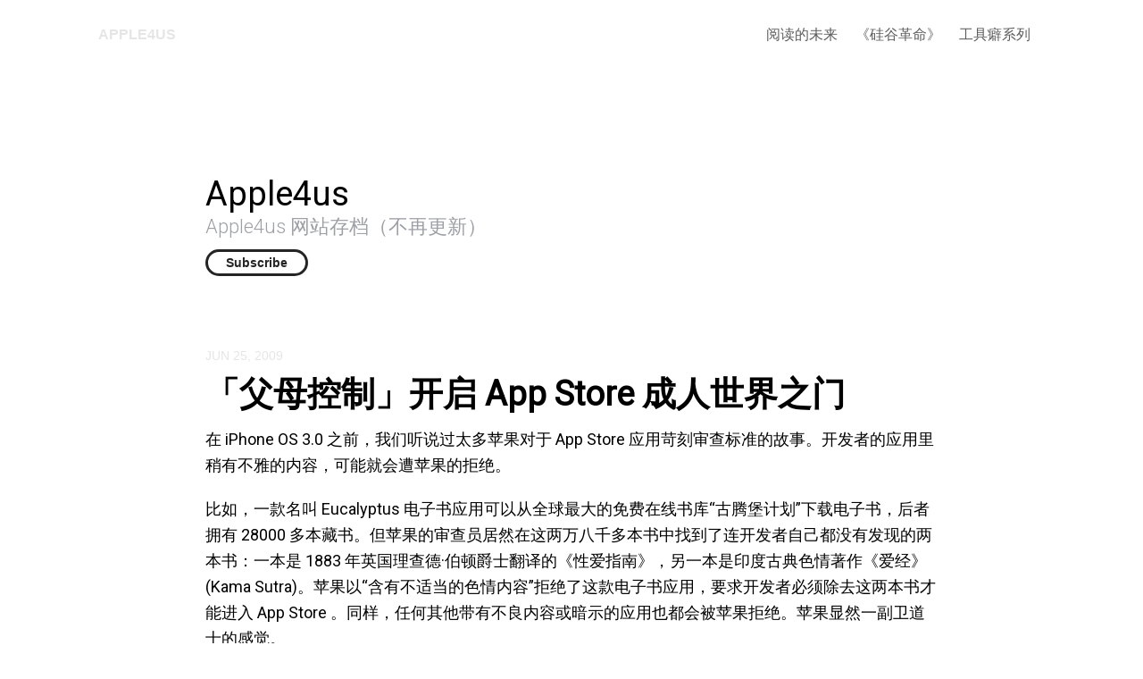

--- FILE ---
content_type: text/html; charset=utf-8
request_url: https://apple4us.com/2009/parental_controls_open_the_door_of_app_stores_adult_world
body_size: 4210
content:
<!doctype html>
<html lang="zh">
<head>
  <meta charset="UTF-8">
  <meta name="viewport" content="width=device-width, initial-scale=1, maximum-scale=1, viewport-fit=cover">
  <title>「父母控制」开启 App Store 成人世界之门 - Apple4us</title>
  <link rel="preconnect" href="https://typlog.com/">
  <link rel="preconnect" href="https://s.typlog.com/">
  <link rel="preconnect" href="https://i.typlog.com/">
  <link rel="preconnect" href="https://images.unsplash.com/">
  <link rel="preconnect" href="https://cdn.pixabay.com/">
  <meta name="generator" content="Typlog 3.1">
  <meta name="provider" content="https://typlog.com">
  <meta name="description" content="在 iPhone OS 3.0 之前，我们听说过太多苹果对于 App Store 应用苛刻审查标准的故事。开发者的应用里稍有不雅的内容，可能就会遭苹果的拒绝。 比如，一款名叫 Eucalyptus 电子书应用可以从全球最大的免费在线书库“古...">
  <meta name="page:id" content="22344">
  <meta name="page:slug" content="parental_controls_open_the_door_of_app_stores_adult_world">
  <meta name="page:type" content="post">
  <link rel="canonical" href="https://apple4us.com/2009/parental_controls_open_the_door_of_app_stores_adult_world">
  <meta property="og:site_name" content="Apple4us">
  <meta property="og:type" content="article">
  <meta property="og:title" content="「父母控制」开启 App Store 成人世界之门">
  <meta property="og:description" content="在 iPhone OS 3.0 之前，我们听说过太多苹果对于 App Store 应用苛刻审查标准的故事。开发者的应用里稍有不雅的内容，可能就会遭苹果的拒绝。 比如，一款名叫 Eucalyptus 电子书应用可以从全球最大的免费在线书库“古...">
  <meta property="og:url" content="https://apple4us.com/2009/parental_controls_open_the_door_of_app_stores_adult_world">
  <meta name="twitter:site" content="@typlog">
  <style>:root{ --primary-color-hex:#000;--primary-color-rgb:0,0,0;--primary-color-mode:dark;--primary-text-rgb:255,255,255;--secondary-color-hex:#000;--secondary-color-rgb:0,0,0;--secondary-color-mode:dark;--secondary-text-rgb:255,255,255 }</style>
  <script>SITE={"active": false, "base_url": "https://apple4us.com/", "enable_subscriber": false, "id": 83, "name": "Apple4us", "slug": "apple4us", "socials": {"behance": null, "email": null, "github": null, "instagram": null, "linkedin": null, "telegram": null, "twitter": "apple4us", "unsplash": null, "vsco": null, "weibo": "apple4us", "zhihu": null}, "summary": "Apple4us \u7f51\u7ad9\u5b58\u6863\uff08\u4e0d\u518d\u66f4\u65b0\uff09"}</script>
  <link rel="stylesheet" href="https://s.typlog.com/ui/20220120/typlog.css">
  <link href="https://fonts.googleapis.com/css?family=Roboto:300,400&display=swap" rel="stylesheet">
  <link rel="stylesheet" href="https://s3.typlog.com/gh/typlog/nezu@0.4.2/nezu.css">
  <link rel="preload" href="https://s.typlog.com/ui/20220120/typlog.js" as="script">
<script>FROZEN=true</script></head>
<body>
<div class="head">
  <div class="inner">
    <a class="head_logo" href="/">Apple4us</a>
    <div class="head_links">
      <a href="#" class="head_search js-search"
>
        <i class="icon icon-search" aria-label="Search"></i>
      </a>
        <label for="nav-links" aria-label="Navigation">
          <i class="icon icon-menu"></i>
        </label>
        <input type="checkbox" id="nav-links" />
        <nav>
<a href="/tags/future-reading/" >阅读的未来</a>
<a href="/tags/revolution/" >《硅谷革命》</a>
<a href="/tags/setup/" >工具癖系列</a>
        </nav>
    </div>
  </div>
</div>
<div class="info h-card">
  <div class="inner">
    <div class="info_main">
      <h1 class="info_title"><a class="p-name u-url" rel="me" href="/">Apple4us</a></h1>
        <h2 class="info_subtitle p-note">Apple4us 网站存档（不再更新）</h2>
      <div class="info_social">
          <div class="info_subscribe">
            <button class="js-subscribe">Subscribe</button>
          </div>
                <a href="https://twitter.com/apple4us">
      <i class="icon icon-twitter" aria-label="Twitter"></i>
    </a>
    <a href="http://www.weibo.com/apple4us">
      <i class="icon icon-weibo" aria-label="微博"></i>
    </a>


      </div>
    </div>
  </div>
</div>  <div class="main">
    <div class="inner">
      <article role="main" class="h-entry" itemscope itemtype="http://schema.org/Article">
        <div class="entry-meta">
            <time class="dt-published" datetime="2009-06-25T20:02:21Z"
                  itemprop="datePublished">Jun 25, 2009</time>
        </div>
        <h1 class="p-name" itemprop="headline">「父母控制」开启 App Store 成人世界之门</h1>
        <div class="e-content js-content yue" itemprop="articleBody">
              <p>在 iPhone OS 3.0 之前，我们听说过太多苹果对于 App Store 应用苛刻审查标准的故事。开发者的应用里稍有不雅的内容，可能就会遭苹果的拒绝。</p>  <p>比如，一款名叫 Eucalyptus 电子书应用可以从全球最大的免费在线书库“古腾堡计划”下载电子书，后者拥有 28000 多本藏书。但苹果的审查员居然在这两万八千多本书中找到了连开发者自己都没有发现的两本书：一本是 1883 年英国理查德·伯顿爵士翻译的《性爱指南》，另一本是印度古典色情著作《爱经》(Kama Sutra)。苹果以“含有不适当的色情内容”拒绝了这款电子书应用，要求开发者必须除去这两本书才能进入 App Store 。同样，任何其他带有不良内容或暗示的应用也都会被苹果拒绝。苹果显然一副卫道士的感觉。</p>  <p>但今天苹果迎来了一个重要变化——第一个成人色情应用 <a href="http://click.linksynergy.com/fs-bin/click?id=VULtp5wqB6o&amp;offerid=146261.762606854&amp;type=10&amp;subid=" target="_blank">Hottest Girls</a> 正式进入 App Store ，审批过程中没有出现任何阻碍，而这款应用可以下载 2200 多张性感乃至完全裸露的照片。在此之前，这款应用已经存在，但仅包含几十张亚洲女性的内衣照。但 iPhone OS 3.0 之后，开发者对其进行了巨大的升级。“我们今天上传了很多裸体照片，而 App Store 完全没有任何异议，”开发者说。</p>  <span class="mt-enclosure mt-enclosure-image" style="display: inline;"><img alt="iPhone_Porn_1.jpg" src="http://apple4.us/2009/06/25/iPhone_Porn_1.jpg" class="mt-image-none" style="" width="490" height="369" /></span><p> </p>  <p>“App Store 终于成为男人了，”有媒体表示。</p>  <p>看上去 App Store 的政策发生了扭转性的变化，但其实，苹果坚持的原则没有丝毫的变化。因为在 iPhone OS 3.0 发布前，iPhone 没有「父母控制」功能（本质上，就是分级制），所以苹果必须严格审查应用中可能包含的不适宜内容，以保护未成年用户。但随着 iPhone OS 3.0 发布，父母们能够对他们拥有iPod touch 或 iPhone 的子女进行真正的保护。比如，上述这个应用的分级制最高的「17+」 级，父母只需在「设置→通用→限制」里启用分级，输入密码，他们的子女在没有密码的情况下就不能访问和下载这些内容。</p>    <p>毫无疑问，App Store 里的成人内容会越来越多。但这并不意味着，必然对未成年人造成伤害。真正对未成年人的保护，思考的根本应是如何去保护这一群体，而不是对其他所有人的限制，而这正是一帮驴霸在进行的滑稽护航。</p>
    
      <meta itemprop="dateModified" content="2021-10-27T10:42:49Z"/>
  <div itemprop="publisher" itemscope itemtype="https://schema.org/Organization">
    <meta itemprop="name" content="Apple4us"/>
  </div>


        </div>
          <div class="entry-tags">
              <a class="p-category" href="/tags/news/">news</a>
              <a class="p-category" href="/tags/application/">application</a>
          </div>
                <div class="entry-authors">
        <div class="p-author h-card" itemprop="author" itemscope itemtype="http://schema.org/Person">
    <div class="author_main">
      <div class="author_meta">
        <strong class="p-name" itemprop="name">
          <a href="/by/whale/" class="u-url">whale</a>
        </strong>
      </div>
    </div>
  </div>

  </div>


          
      </article>
        <div class="entry-block">
<div class="entry-enjoy">
  <button class="enjoy js-enjoy">Enjoy</button>
</div>
<div class="entry-share">
  <a class="js-share" data-type="tw" href="#" aria-label="Share to Twitter"><i class="icon icon-twitter"></i></a>
    <a class="js-share" data-type="wb" href="#" aria-label="分享到微博"><i class="icon icon-weibo"></i></a>
    <a class="js-share" data-type="wx" href="#" aria-label="分享到微信"><i class="icon icon-wechat"></i></a>
  <a class="js-share" data-type="tg" href="#" data-href="#" aria-label="Share to Telegram">
    <i class="icon icon-telegram"></i></a>
</div>        </div>
    </div>



    <section class="entry-section prev-subject">
      <div class="inner">
          <h2>Read This</h2>
          <div class="item" lang="zh">
            <a class="item-main" href="/2009/how_iphone_3gs_oleophobic_display_works">
              <h3>iPhone 3GS 的疏油屏幕如何工作？</h3>
            </a>
          </div>
      </div>
    </section>

  </div>
<div class="site-foot">
  <div class="site-foot_content">
    <div class="site-foot_home">
      <a class="title" href="/">Apple4us</a>
    </div>
    <div class="site-foot_links">
      <a href="/archive/">Archive</a>
    </div>
  </div>
</div><div class="typlog-foot">
  <div class="typlog-foot_content">
    <a class="title" href="https://typlog.com/?utm_source=apple4us&utm_medium=foot">Typlog</a>
    <nav>
      <a href="https://typlog.com/about?utm_source=apple4us&utm_medium=foot">About</a>
      <a href="https://typlog.com/terms?utm_source=apple4us&utm_medium=foot">Terms</a>
    </nav>
  </div>
</div><script src="https://s.typlog.com/ui/20220120/typlog.js"></script>
  <script>typlog.content([])</script>
<script defer src="https://static.cloudflareinsights.com/beacon.min.js/vcd15cbe7772f49c399c6a5babf22c1241717689176015" integrity="sha512-ZpsOmlRQV6y907TI0dKBHq9Md29nnaEIPlkf84rnaERnq6zvWvPUqr2ft8M1aS28oN72PdrCzSjY4U6VaAw1EQ==" data-cf-beacon='{"version":"2024.11.0","token":"d055978e86624accad5aff4d2265f1f6","r":1,"server_timing":{"name":{"cfCacheStatus":true,"cfEdge":true,"cfExtPri":true,"cfL4":true,"cfOrigin":true,"cfSpeedBrain":true},"location_startswith":null}}' crossorigin="anonymous"></script>
</body>
</html>

--- FILE ---
content_type: text/css; charset=utf-8
request_url: https://s3.typlog.com/gh/typlog/nezu@0.4.2/nezu.css
body_size: 5718
content:
.yue h1,.yue h2,.yue h3,.yue h4,.yue h5,.yue h6{-webkit-font-smoothing:antialiased;font-family:-apple-system,BlinkMacSystemFont,"Helvetica Neue","PingFang SC","Hiragino Sans GB","Droid Sans Fallback","Microsoft YaHei",sans-serif;color:#000000fa}.yue h1{font-weight:700;font-size:1.8em;margin-top:.8em;margin-bottom:.8em}.yue h2{font-weight:700;font-size:1.42em;margin-top:1.42em;margin-bottom:.4em}.yue h3{font-size:1.17em;margin-top:1.62em;margin-bottom:.4em}.yue h4,.yue h5,.yue h6{font-size:1em;margin-top:1.6em;margin-bottom:.6em}.yue h6{font-weight:500}.yue p{margin-top:0;margin-bottom:1.12em;hyphens:auto}.yue a{color:#000000fa;word-wrap:break-word;text-decoration:none;border-bottom:1px solid rgba(0,0,0,.26)}.yue a:hover{color:#0009;border-color:#0009}.yue h1 a,.yue h2 a,.yue h3 a{text-decoration:none}.yue strong,.yue b{-webkit-font-smoothing:antialiased;font-weight:700;color:#000000e6}.yue em,.yue i{font-style:italic;color:#000000e6}.yue img,.yue video{max-width:100%;height:auto;margin:.2em 0}.yue a img{border:none;vertical-align:middle}.yue figure{position:relative;clear:both;outline:0;margin:10px 0 30px;padding:0;min-height:100px}.yue figure img{display:block;max-width:100%;margin:0 auto;box-sizing:border-box}.yue figcaption{width:100%;text-align:center;left:0;margin-top:10px;font-weight:400;font-size:14px;color:#0000006b}.yue figcaption a{text-decoration:none;color:#0000006b}.yue hr{display:block;width:90%;max-width:100px;border:0;border-top:1px solid rgba(0,0,0,.04);margin:1.42em auto 1.84em}.yue blockquote{margin:0 0 1.64em;padding:0 1em;color:#000000ad}.yue blockquote a{color:#000000ad}.yue ul,.yue ol{margin:0 0 24px 6px;padding-left:16px}.yue ul{list-style-type:square}.yue ol{list-style-type:decimal}.yue li{margin-bottom:.2em}.yue li ul,.yue li ol{margin-top:0;margin-bottom:0}.yue li ul{list-style-type:disc}.yue li ul ul{list-style-type:circle}.yue li p{margin:.4em 0 .6em}.yue code,.yue tt{color:gray;font-size:.96em;padding:1px 2px;font-family:Menlo,Monaco,Consolas,"Courier New",monospace;word-wrap:break-word}.yue pre{margin:1.64em 0;padding:7px 7px 7px 10px;border:none;border-left:3px solid rgba(0,0,0,.08);overflow:auto;line-height:1.5;font-size:.86em;font-family:Menlo,Monaco,Consolas,"Courier New",monospace;color:#000000ad;background-color:#00000005}.yue pre code,.yue pre tt{color:#000000ad;border:none;background:none;padding:0}.yue table{width:100%;max-width:100%;border-collapse:collapse;border-spacing:0;margin-bottom:1.5em;font-size:.96em;box-sizing:border-box}.yue .align-left{text-align:left}.yue .align-right{text-align:right}.yue .align-center{text-align:center}.yue iframe{display:block;max-width:100%;margin-bottom:30px}.yue figure iframe{margin:auto}.yue table pre{margin:0;padding:0;border:none;background:none}.yue .wrap{margin-top:1.1em;margin-bottom:1.1em}.yue .cite-quote cite{display:block;font-size:16px;font-style:normal;color:#999}.yue .cite-quote cite:before{content:"\2014";margin-right:10px}.yue .cite-quote p+cite{margin-top:-10px}.yue .footnotes{font-size:80%;line-height:1.32;opacity:.96}.yue .footnotes:before{content:"";display:block;border-top:4px solid rgba(0,0,0,.1);width:50%;max-width:100px;margin:40px 0 20px}:lang(zh) em,:lang(zh-hant) em,:lang(zh-hans) em,:lang(ja) em{font-style:normal;text-emphasis:filled dot #555;text-emphasis-position:under}.yue em:lang(en){font-style:italic;text-emphasis:none}:root{--syntax-default: #24292f;--syntax-comment: #6e7781;--syntax-constant: #0550ae;--syntax-entity: #8250df;--syntax-definition: #268bd2;--syntax-tag: #116329;--syntax-builtin: #b58900;--syntax-keyword: #cf222e;--syntax-string: #0a3069;--syntax-string-regexp: #116329;--syntax-variable: #953800;--syntax-invalid-illegal-text: #f6f8fa;--syntax-invalid-illegal-bg: #82071e;--syntax-markup-heading: #0550ae;--syntax-markup-italic: #24292f;--syntax-markup-bold: #24292f;--syntax-markup-deleted-text: #82071e;--syntax-markup-deleted-bg: #FFEBE9;--syntax-markup-inserted-text: #116329;--syntax-markup-inserted-bg: #dafbe1;--syntax-markup-changed-text: #953800;--syntax-markup-changed-bg: #ffd8b5;--syntax-markup-ignored-text: #eaeef2;--syntax-markup-ignored-bg: #0550ae;--syntax-meta-diff-range: #8250df;--syntax-attention-bg: #fff8c5}.highlight{color:var(--syntax-default)}.highlight .hll{display:block;background-color:var(--syntax-attention-bg)}.highlight .c{color:var(--syntax-comment)}.highlight .err{color:var(--syntax-invalid-illegal-text);background-color:var(--syntax-invalid-illegal-bg)}.highlight .g{color:#586e75}.highlight .k{color:var(--syntax-keyword)}.highlight .l{color:#586e75}.highlight .o{color:var(--syntax-constant)}.highlight .x{color:#cb4b16}.highlight .cm{color:var(--syntax-comment)}.highlight .cp{color:var(--syntax-constant)}.highlight .c1{color:var(--syntax-comment)}.highlight .cs{color:var(--syntax-comment);background-color:var(--syntax-attention-bg)}.highlight .gd{color:var(--syntax-markup-deleted-text);background-color:var(--syntax-markup-deleted-bg)}.highlight .ge{color:var(--syntax-markup-italic);font-style:italic}.highlight .gr{color:var(--syntax-invalid-illegal-text);background-color:var(--syntax-invalid-illegal-bg)}.highlight .gh{color:var(--syntax-markup-heading)}.highlight .gi{color:var(--syntax-markup-inserted-text);background-color:var(--syntax-markup-inserted-bg)}.highlight .go{color:#586e75}.highlight .gp{color:#586e75}.highlight .gs{color:var(--syntax-markup-bold);font-weight:bold}.highlight .gu{color:var(--syntax-markup-heading)}.highlight .gt{color:#586e75}.highlight .kc{color:var(--syntax-keyword)}.highlight .kd{color:var(--syntax-keyword)}.highlight .kn{color:var(--syntax-keyword)}.highlight .kp{color:var(--syntax-keyword)}.highlight .kr{color:var(--syntax-keyword)}.highlight .kt{color:var(--syntax-entity)}.highlight .ld{color:#586e75}.highlight .m{color:var(--syntax-constant)}.highlight .s{color:var(--syntax-string)}.highlight .il{color:var(--syntax-constant)}.highlight .na{color:var(--syntax-constant)}.highlight .nb{color:var(--syntax-builtin)}.highlight .nc{color:var(--syntax-definition)}.highlight .no{color:var(--syntax-constant)}.highlight .nd{color:var(--syntax-entity)}.highlight .ni{color:var(--syntax-entity)}.highlight .ne{color:#cb4b16}.highlight .nf{color:var(--syntax-definition)}.highlight .nt{color:var(--syntax-tag)}.highlight .ow{color:var(--syntax-constant)}.highlight .w{color:#586e75}.highlight .mf{color:var(--syntax-constant)}.highlight .mh{color:var(--syntax-constant)}.highlight .mi{color:var(--syntax-constant)}.highlight .mo{color:var(--syntax-constant)}.highlight .sb{color:#93a1a1}.highlight .sc{color:var(--syntax-string)}.highlight .sd{color:var(--syntax-comment)}.highlight .s2{color:var(--syntax-string)}.highlight .se{color:#cb4b16}.highlight .sh{color:#586e75}.highlight .si{color:var(--syntax-string)}.highlight .sx{color:var(--syntax-string)}.highlight .sr{color:var(--syntax-string-regexp)}.highlight .s1{color:var(--syntax-string)}.highlight .ss{color:var(--syntax-string)}.highlight .bp{color:var(--syntax-variable)}.highlight .vc{color:var(--syntax-variable)}.highlight .vg{color:var(--syntax-variable)}.highlight .vi{color:var(--syntax-variable)}table.highlight{border-collapse:collapse;width:100%}table.highlight td{padding:0 9px}table.highlight td[data-line]{text-align:right;background-color:#00000005;width:1px}table.highlight td[data-line]:before{content:attr(data-line);opacity:.5}.item{padding:20px 0 40px}.item:after{content:"";display:table;clear:both}.item a{color:#000000fa;text-decoration:none}.item a:hover{color:#000000ad}.item-main{display:block;overflow:hidden}.item time{color:#0000001a;font-size:14px;font-weight:600;font-family:var(--sys-sans),sans-serif;text-transform:uppercase;vertical-align:middle}.item.Text h3,.item.Image h3,.item.Review h3,.item.Episode h3{font-family:var(--sys-sans),var(--cjk-sans),sans-serif;font-size:26px;font-weight:500;margin:4px 0 10px}.item.Cover h3{font-weight:500}.item.Cover h4{font-weight:400}.item-subtitle{font-weight:300;font-size:20px;color:var(--color-gray)}.item.Image .item-image,.item.Review .item-image{float:left;display:block;max-width:40%;margin-right:40px}.item.Image .item-image img,.item.Review .item-image img{max-height:300px}.item.Image .item-meta{margin:10px 0 30px;color:#0000006b;font-size:18px;font-weight:300;font-family:var(--sys-sans),sans-serif;text-transform:uppercase}.item.Review img{box-shadow:1px 1px 5px #0000001a;border-radius:3px}.item-review{color:#0000006b;margin:10px 0 30px}.item-review>span{margin-right:1em}.item-label{display:inline-block;padding:0 4px;margin-right:6px;border:1px solid rgba(0,0,0,.1);border-radius:16px;color:#0000001a;font-size:11px;font-weight:600;line-height:16px;vertical-align:middle}.item.Episode .item-image{display:flex;float:left;width:120px;height:120px;margin-right:20px}.item.Episode .item-image img{object-fit:cover}@media (max-width: 680px){.item.Image .item-image{float:none;max-width:100%;max-height:300px;margin:0 0 10px;text-align:center;overflow:hidden}.item.Image .item-image img{max-height:none}.item.Image .item-meta{margin:8px 0}.item.Review .item-image{margin-right:20px;max-width:36%}.item-review>span{display:block;margin:0 0 5px}}.block-table{overflow:auto}.block-table th,.block-table td{text-align:left;padding:8px 10px;border-bottom:1px solid rgba(0,0,0,.04)}.block-table th{color:rgba(var(--primary-color-rgb),.85);background-color:rgba(var(--primary-color-rgb),.04);border-top:1px solid rgba(0,0,0,.04)}.block-table td{vertical-align:top}.block-table tr:nth-child(even){background-color:#00000003}.block-code .math{overflow:auto}.block-html{margin-bottom:1.2em;overflow:auto}.block-embed.rich,.block-embed.video{max-width:1200px;margin-left:auto;margin-right:auto}.block-embed .shk-player{font-family:inherit;border:1px solid rgba(var(--primary-color-rgb),.15)}.block-embed .iframe_wrapper{width:100%;position:relative}.block-embed .iframe_wrapper iframe{position:absolute;top:0;left:0;width:100%;height:100%}.block-embed.stroked iframe{box-shadow:0 0 0 1px #0000001a;border-radius:4px;overflow:hidden}.block-code{margin-top:1.6em;margin-bottom:1.6em}.code-head{background-color:#0000000a;border-radius:6px 6px 0 0}.code-head pre{margin:0;border-left:0}.highlight-table pre{margin:0;padding:0;border-left:0;border-radius:0 0 6px 6px}.highlight-table table{margin:0}.toc{padding:1em 4em 1em 1.4em;font-size:85%;background:rgba(0,0,0,.04);border-radius:3px;margin-bottom:1.2em}.toc h1{margin:0 0 .4em;font-size:1.4em}.toc ul{margin-bottom:0;font-family:var(--sys-sans),var(--cjk-sans),sans-serif}.toc a{border:0;opacity:.8}.toc a:hover{color:inherit;box-shadow:inset 0 -20px 0 -12px rgba(var(--primary-color-rgb),.6)}li.task-item{list-style-type:none}.task-item input[type=checkbox]{margin:0 .3em .4em -1em;vertical-align:middle}.md-block.error{text-align:center;background-color:#ff5c2f33;padding:1em;margin-bottom:1em;text-transform:uppercase}@media (max-width: 560px){.toc{display:block;padding:1em 1.4em}}:root{--sys-sans: -apple-system, BlinkMacSystemFont, "Helvetica Neue";--cjk-sans: "PingFang SC", "Hiragino Sans GB", "Droid Sans Fallback", "Microsoft YaHei"}h1.p-name{-webkit-font-smoothing:antialiased;-moz-osx-font-smoothing:grayscale;font-size:38px;font-weight:700;margin-top:0;margin-bottom:10px;color:#000}h2.p-summary{-webkit-font-smoothing:antialiased;-moz-osx-font-smoothing:grayscale;margin-top:10px;margin-bottom:10px;font-size:22px;font-weight:300;color:var(--color-gray)}.entry-meta{font-family:var(--sys-sans),sans-serif;vertical-align:middle;color:#0000001a;font-size:14px;margin-bottom:10px}.entry-meta a{text-decoration:none;color:#0000006b;font-weight:700}time.dt-published{text-transform:uppercase;vertical-align:middle}.p-location{margin-left:6px}.p-location:before{content:"/";color:#0000000a}.entry-link{padding:1em;background:rgba(0,0,0,.05);border-left:4px solid rgba(var(--primary-color-rgb),.6)}.entry-cover{padding-bottom:60%;background:#f5f5f5 no-repeat center;background-size:cover}.entry-cover>img{display:none}.entry-audio audio{width:100%}.h-entry .entry-audio{margin-top:20px;margin-bottom:40px}.shk-player{border:1px solid rgba(var(--primary-color-rgb),.15);font-family:inherit}.light .shk-player{border:0}.h-entry .e-content{font-size:18px;line-height:1.62;font-family:var(--en-sans),var(--cjk-sans),sans-serif;margin-bottom:3em}.e-content a.md-img-link{border-bottom:0;text-decoration:none}.e-content blockquote{border-left:4px solid rgb(var(--primary-color-rgb))}.e-content twitter-widget{margin-left:auto;margin-right:auto}.entry-block{position:relative;display:flex;flex-flow:row wrap;justify-content:space-between;align-items:center}.entry-tags{margin:1.6em 0 1.2em}.entry-tags a{text-decoration:none;color:rgb(var(--primary-color-rgb))}.entry-tags a:before{content:"#"}.entry-tags a:hover{text-decoration:underline}.entry-authors .p-author{display:flex}.entry-authors .p-author+.p-author{margin-top:1em}.entry-authors .author_image{display:block;width:48px;height:48px;margin-right:10px;flex-shrink:0}.entry-authors .author_image img{border-radius:50%}.entry-authors .author_main{flex-grow:1;font-size:16px}.entry-authors .author_meta .icon{vertical-align:middle}.entry-authors .author_bio{margin-top:5px;font-size:15px;color:#0009}.entry-authors p{margin:0}.entry-speakers{display:flex;margin-bottom:24px}.entry-speakers a{display:inline-block}.entry-speakers .host{margin-right:4em}.entry-speakers .author_type{margin-bottom:1em}.entry-speakers strong{border-bottom:3px solid rgb(var(--primary-color-rgb));font-size:14px;text-transform:uppercase}.entry-speakers img{width:68px;height:68px;border-radius:50%}.entry-author a,.entry-authors a,.entry-speakers a{text-decoration:none;transition:opacity .2s ease}.entry-author a:hover,.entry-authors a:hover,.entry-speakers a:hover{opacity:.8}.entry-license{font-size:14px;margin:2em 0;padding:1em 1em 1em 1.2em;border-left:3px solid rgb(var(--primary-color-rgb));background:rgba(var(--primary-color-rgb),.05)}.entry-license a{text-decoration:none}.entry-license i.icon{display:inline-block;vertical-align:middle;font-size:18px}.entry-license .license_name{display:inline-block;vertical-align:middle;font-weight:600}.entry-license .license_description{margin:.5em 0}.entry-section{padding:20px 0}.entry-section h2{margin:0;font-weight:300;font-size:14px;text-transform:uppercase;letter-spacing:1px;color:#0000006b}.entry-enjoy button{display:inline-block;text-decoration:none;color:#767676;background-color:transparent;border:3px solid rgba(0,0,0,.1);line-height:30px;font-size:13px;font-weight:600;padding:0 20px;cursor:pointer;transition:background-color,color .2s ease;text-transform:uppercase;outline:0}.entry-enjoy button i{font-style:normal;margin-left:6px}.entry-share a{display:inline-block;width:36px;height:36px;text-align:center;line-height:36px;background:rgba(0,0,0,.08);transition:all .2s ease}.entry-share a:hover{color:#fff;background:var(--icon-color)}.entry-share a[data-type=wb]{--icon-color: #e24040}.entry-share a[data-type=tw]{--icon-color: #1da1f2}.entry-share a[data-type=tg]{--icon-color: #179cde}.entry-share a[data-type=wx]{--icon-color: #20b767}.entry-share a[data-type=fb]{--icon-color: #1877F2}.prev-subject .item{font:400 18px/1.42 var(--sys-sans),var(--cjk-sans),sans-serif;margin:10px 0;padding:0;border:0}.prev-subject .item h3{margin:.2em 0;font-size:1.3em;color:#000000db}.prev-subject .item-subtitle{font-size:1em}.prev-subject a:hover h3{color:rgb(var(--primary-color-rgb))}.prev-subject .item-meta{margin:0}.sponsorship{padding:0;margin:1em 0}.sponsorship a{display:inline-block;text-decoration:none;color:#fff;padding:1em 2em;font-size:14px;font-weight:600;margin-right:.5em;transition:background .2s ease;box-sizing:border-box}.sponsorship .afdian{background:rgba(148,108,230,.8)}.sponsorship .afdian:hover{color:#fff;background:rgb(148,108,230)}.sponsorship .patreon{background:rgba(232,91,70,.8)}.sponsorship .patreon:hover{color:#fff;background:rgb(232,91,70)}@media (max-width: 680px){.prev-subject h3{font-size:1.2em}.entry-share a[data-type=wx]{display:none}}@media (max-width: 520px){.prev-subject h3{font-size:1.1em}}@media (max-width: 480px){.sponsorship a{width:100%;text-align:center;margin:.4em 0}}.protected{background-color:#0000000a;border-radius:5px;padding:20px 20px 30px;margin-top:2em;margin-bottom:2em}.subscribe form{display:flex;justify-content:space-between;margin:10px 0}.protected input,.subscribe input{border:1px solid rgba(0,0,0,.2);border-left:solid 3px rgb(var(--primary-color-rgb));padding:0 10px;font-size:16px;box-sizing:border-box;width:300px;margin-right:10px;outline:0;vertical-align:middle;line-height:48px}.subscribe input{width:50%}.protected button,.subscribe button{display:inline-block;padding:0 20px;font-size:14px;height:48px;color:#fff;background-color:rgb(var(--primary-color-rgb));border:1px solid rgb(var(--primary-color-rgb));font-weight:600;cursor:pointer;transition:background-color,color .2s ease;text-transform:uppercase;vertical-align:middle;outline:0}@media (max-width: 480px){.subscribe form{display:block}.protected input,.subscribe input{margin:0 0 10px;width:100%}.protected button,.subscribe button{margin:0;width:100%}}.entry-share>a{text-decoration:none;margin-left:4px;vertical-align:middle;color:#0009}.entry-share .icon{vertical-align:middle}@keyframes heartbeat{0%{transform:scale(.75);opacity:1}15%{transform:scale(1);opacity:.8}30%{transform:scale(.75);opacity:1}45%{transform:scale(1.5);opacity:.6}to{transform:scale(.75);opacity:.8}}@keyframes scale-up{0%{opacity:1}50%{opacity:1;transform:scale(10)}to{opacity:0;tranform:scale(1)}}button.enjoy{position:relative;z-index:1;overflow:hidden}button.enjoy:hover{cursor:pointer}button.enjoy:after{content:"\2665";user-select:none;position:absolute;z-index:-1;top:0;left:0;width:100%;height:100%;display:flex;justify-content:center;align-items:center;overflow:hidden;font-size:20px;opacity:0;color:rgb(var(--primary-color-rgb))}button.enjoy:hover:after{animation:heartbeat 1s infinite}button.enjoy:disabled{border-color:rgb(var(--primary-color-rgb));background-color:rgb(var(--primary-color-rgb));color:#fff;transition-property:color,background-color;transition-delay:0s,1s;transition-timing-function:ease-in;transition-duration:.5s,0s}button.enjoy:disabled:after{animation:scale-up 2s}button.enjoy i.has-value{margin-left:.4em;font-style:normal}.page_qr{display:flex;margin-top:1em;margin-left:-10px;margin-right:-10px}.page_qr_item{padding:10px;flex:1;text-align:center}.page_qr_inner{background-color:#fff;border:1px solid #eee;border-radius:3px;padding:20px}.site-foot{padding-left:env(safe-area-inset-left);padding-right:env(safe-area-inset-right)}.site-foot_content{font-family:-apple-system,BlinkMacSystemFont,"Helvetica Neue","PingFang SC","Hiragino Sans GB","Droid Sans Fallback","Microsoft YaHei",sans-serif;padding:20px;color:#000000db}.site-foot_content:after{display:table;content:"";clear:both}.site-foot_home{float:left}.site-foot_links{float:right}.site-foot_links a{-webkit-font-smoothing:antialiased;display:inline-block;font-size:14px;font-weight:600;padding:8px 0 4px;text-decoration:none;border-bottom:3px solid transparent;color:#0000006b}.site-foot_links a:hover{color:rgb(var(--primary-color-rgb));border-color:rgb(var(--primary-color-rgb))}.site-foot_links a+a{margin-left:20px}.site-foot .logo{display:inline-block;margin-right:4px}.site-foot .logo img{height:32px;vertical-align:middle}.site-foot .title{text-decoration:none;font-size:20px;font-weight:700;color:#000000fa;vertical-align:middle}@media (max-width: 680px){.site-foot_home{float:none}.site-foot_links{float:none;padding-top:20px}.site-foot_links a{padding:0 0 2px;border:0;border-bottom:2px solid transparent;border-radius:0}}:root{--en-sans: "Roboto", "Helvetica Neue", "Helvetica", Aria;--sys-sans: -apple-system, BlinkMacSystemFont, "Helvetica Neue";--cjk-sans: "PingFang SC", "Hiragino Sans GB", "Droid Sans Fallback", "Microsoft YaHei";--color-gray: #9ea0a6}body{font-size:16px;font-family:var(--en-sans),var(--cjk-sans),sans-serif}a{color:#000000fa}a:hover{color:rgb(var(--primary-color-rgb));border-color:rgb(var(--primary-color-rgb))}.site-foot{border-top:1px solid rgba(0,0,0,.04)}.inner{max-width:860px;margin:0 auto;padding:0 20px;box-sizing:border-box}.inner:after,.item:after,.navigation:after{display:table;content:"";clear:both}.head{line-height:1.32;padding:20px 0;padding-left:env(safe-area-inset-left);padding-right:env(safe-area-inset-right)}.head .inner{max-width:1100px}.head_logo{float:left;text-decoration:none;text-transform:uppercase;color:#0000001a;transition:color .2s ease;font-weight:700;font-family:Avenir Next,PingFang SC,Hiragino Sans GB,Droid Sans Fallback,Microsoft YaHei,sans-serif}.head_logo:hover{color:#000000fa}.head_links{float:right;display:flex;overflow:hidden;flex-direction:row-reverse}.head_search{margin-left:1em}.head_links a,.info_social a{color:#000000a3;text-decoration:none;transition:border-color .2s ease}.head_links a:hover,.info_social a:hover{color:rgb(var(--primary-color-rgb))}.head_links a+a{margin-left:1em}.head_links #nav-links{position:absolute;top:-100px;opacity:0}.head_links label{display:none}.info_social a+a{margin-left:10px}.info{padding:120px 0 40px;padding-left:env(safe-area-inset-left);padding-right:env(safe-area-inset-right)}.info_logo{float:left;display:inline-block;vertical-align:middle;width:120px;height:120px;margin-right:20px;box-sizing:border-box}.info_logo img{box-sizing:border-box;max-width:100%;vertical-align:middle}.info_main{padding-top:6px;overflow:hidden}.info_title{font-size:38px;font-weight:400;margin:0;color:#000}.info_title a{color:inherit;text-decoration:none}.info_subtitle{margin:0 0 10px;font-size:22px;font-weight:300;color:var(--color-gray)}.info_subtitle>p:first-of-type{margin-top:.5em}.info_subscribe{display:inline-block;margin-right:8px}.info_subscribe button{border:3px solid rgba(0,0,0,.86);color:#000000db;height:30px;border-radius:30px;padding:0 20px;background:white;vertical-align:middle;font-size:14px;font-weight:600;outline:none;transition:all .2s ease}.info_subscribe button:hover{border-color:rgb(var(--primary-color-rgb));color:rgb(var(--primary-color-rgb));cursor:pointer}.podcast_links{margin-top:2em}.podcast_links a{display:inline-block;margin:4px;text-decoration:none;padding:4px 10px;border:2px solid rgba(0,0,0,.86);border-radius:20px}.podcast_links a:hover{border-color:rgb(var(--primary-color-rgb))}.main{min-height:200px;padding:40px 0;padding-left:env(safe-area-inset-left);padding-right:env(safe-area-inset-right)}.main._post article{margin-bottom:1em}.item{border-top:1px solid rgba(0,0,0,.04)}.item-cover{display:flex}.item-cover_image{width:52%;flex-basis:52%;box-sizing:border-box}.item-cover_image>div{height:0;padding-bottom:60%;background:no-repeat center;background-size:cover}.item-cover_inner{width:48%;flex-basis:48%;padding-left:40px;box-sizing:border-box}.item-cover h3{font-weight:400;font-size:36px;margin:10px 0 20px}.item-cover h4{font-weight:300;font-size:24px;margin:0 0 20px;color:var(--color-gray)}.home-more{position:relative;padding:20px 0 40px}.home-more:before{display:block;content:"";width:30px;border-top:4px solid rgba(0,0,0,.04);margin-bottom:10px}.home-more a{color:#000000db;font-size:18px;text-transform:uppercase;text-decoration:none}.home-more a:after{content:"\2192";margin-left:4px}.navigation{padding:20px 0 40px}.navigation a{-webkit-font-smoothing:antialiased;display:inline-block;font-size:14px;font-weight:400;font-family:"Helvetica Neue","Arial",sans-serif;text-transform:uppercase;text-decoration:none;color:#0000006b;padding:10px 20px;border:1px solid rgba(0,0,0,.04);border-radius:40px;transition:all .2s ease}.navigation a:hover{color:rgb(var(--primary-color-rgb));border-color:rgb(var(--primary-color-rgb))}.navigation .prev{float:left}.navigation .next{float:right}.episode-links a{display:inline-block;font:400 14px var(--sys-sans),var(--cjk-sans),sans-serif;text-decoration:none;color:#0000006b;padding:6px 20px;margin:4px 2px 4px 0;border:1px solid rgba(0,0,0,.04);border-radius:40px}.episode-links a:hover{color:rgb(var(--primary-color-rgb));border-color:rgb(var(--primary-color-rgb))}.entry-cover{padding:0;max-height:74vh}.entry-meta a{color:#0006}.entry-meta .p-category{display:inline-block;padding:0 4px;margin-left:6px;border:1px solid rgb(var(--primary-color-rgb));border-radius:16px;color:rgb(var(--primary-color-rgb));font-size:11px;font-weight:600;line-height:16px;vertical-align:middle}.entry-speakers{width:100%;padding:1.6em 2em;background:rgba(var(--primary-color-rgb),.04);margin-bottom:2em;box-sizing:border-box}.entry-authors{margin-top:2em;margin-bottom:2em}.prev-subject{margin-top:20px}@media (max-width: 680px){.head{border-bottom:1px solid rgba(0,0,0,.04)}.head_links label{display:inline-block}.head_links nav{display:none;position:absolute;top:60px;left:0;width:100%;box-sizing:border-box;background:#fff;box-shadow:0 1px 3px #00000014}.head_links nav>a{display:block;padding:10px 1em;margin:0}.head_links input:checked+nav{display:block}.info{text-align:center;padding-top:80px}.info_logo{display:inline-block;float:none;margin:0 0 20px;width:86px;height:86px}.info_subscribe{display:block;margin:18px 0}h1.p-name,.info_title,.item-cover h3{font-size:30px}.item-cover{display:block;position:relative}.item-cover_image{position:absolute;top:0;left:0;width:100%;height:100%;z-index:1}.item-cover_image>div{padding-bottom:0;height:100%}.item-cover_inner{position:relative;width:100%;z-index:2;color:#fff;padding:120px 40px 40px;background-color:#0000006b;transition:background-color .2s ease}.item-cover_inner:hover{background-color:#000000ad}.item-cover time,.item-cover h4{color:#fffffffa}}.yue a:hover,.item a:hover,.item-label{color:rgb(var(--primary-color-rgb));border-color:rgb(var(--primary-color-rgb))}.light .item-label{color:rgb(var(--primary-text-rgb));background-color:rgb(var(--primary-color-rgb))}
